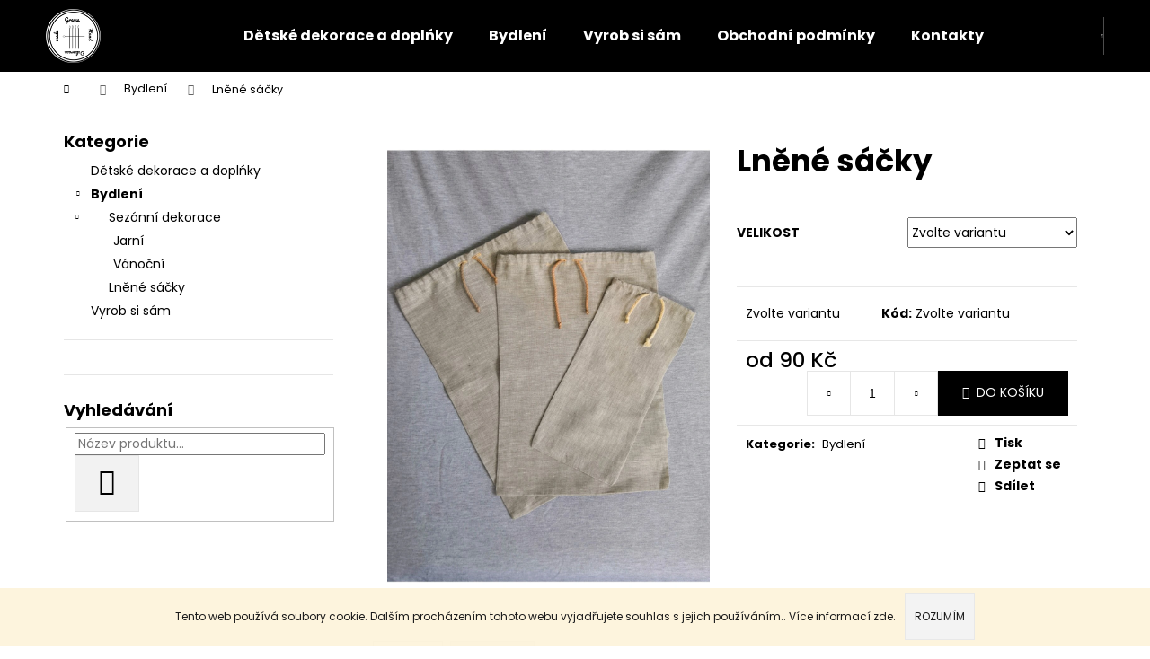

--- FILE ---
content_type: text/html; charset=utf-8
request_url: https://www.dekoracegrema.cz/bydleni/lnene-sacky/
body_size: 23553
content:
<!doctype html><html lang="cs" dir="ltr" class="header-background-dark external-fonts-loaded"><head><meta charset="utf-8" /><meta name="viewport" content="width=device-width,initial-scale=1" /><title>Lněné sáčky - Dekorace Grema</title><link rel="preconnect" href="https://cdn.myshoptet.com" /><link rel="dns-prefetch" href="https://cdn.myshoptet.com" /><link rel="preload" href="https://cdn.myshoptet.com/prj/dist/master/cms/libs/jquery/jquery-1.11.3.min.js" as="script" /><link href="https://cdn.myshoptet.com/prj/dist/master/cms/templates/frontend_templates/shared/css/font-face/poppins.css" rel="stylesheet"><link href="https://cdn.myshoptet.com/prj/dist/master/shop/dist/font-shoptet-12.css.d637f40c301981789c16.css" rel="stylesheet"><script>
dataLayer = [];
dataLayer.push({'shoptet' : {
    "pageId": 674,
    "pageType": "productDetail",
    "currency": "CZK",
    "currencyInfo": {
        "decimalSeparator": ",",
        "exchangeRate": 1,
        "priceDecimalPlaces": 2,
        "symbol": "K\u010d",
        "symbolLeft": 0,
        "thousandSeparator": " "
    },
    "language": "cs",
    "projectId": 326427,
    "product": {
        "id": 56,
        "guid": "378f36c7-ff0a-11e9-ac23-ac1f6b0076ec",
        "hasVariants": true,
        "codes": [
            {
                "code": "56\/S"
            },
            {
                "code": "56\/M"
            },
            {
                "code": "56\/L"
            }
        ],
        "name": "Ln\u011bn\u00e9 s\u00e1\u010dky",
        "appendix": "",
        "weight": 0,
        "manufacturerGuid": "1EF533331C15650EB2F9DA0BA3DED3EE",
        "currentCategory": "Bydlen\u00ed ",
        "currentCategoryGuid": "2a648227-d7b1-11e0-9a5c-feab5ed617ed",
        "defaultCategory": "Bydlen\u00ed ",
        "defaultCategoryGuid": "2a648227-d7b1-11e0-9a5c-feab5ed617ed",
        "currency": "CZK",
        "priceWithVatMin": 90,
        "priceWithVatMax": 170
    },
    "cartInfo": {
        "id": null,
        "freeShipping": false,
        "freeShippingFrom": null,
        "leftToFreeGift": {
            "formattedPrice": "0 K\u010d",
            "priceLeft": 0
        },
        "freeGift": false,
        "leftToFreeShipping": {
            "priceLeft": null,
            "dependOnRegion": null,
            "formattedPrice": null
        },
        "discountCoupon": [],
        "getNoBillingShippingPrice": {
            "withoutVat": 0,
            "vat": 0,
            "withVat": 0
        },
        "cartItems": [],
        "taxMode": "ORDINARY"
    },
    "cart": [],
    "customer": {
        "priceRatio": 1,
        "priceListId": 1,
        "groupId": null,
        "registered": false,
        "mainAccount": false
    }
}});
</script>
<meta property="og:type" content="website"><meta property="og:site_name" content="dekoracegrema.cz"><meta property="og:url" content="https://www.dekoracegrema.cz/bydleni/lnene-sacky/"><meta property="og:title" content="Lněné sáčky - Dekorace Grema"><meta name="author" content="Dekorace Grema"><meta name="web_author" content="Shoptet.cz"><meta name="dcterms.rightsHolder" content="www.dekoracegrema.cz"><meta name="robots" content="index,follow"><meta property="og:image" content="https://cdn.myshoptet.com/usr/www.dekoracegrema.cz/user/shop/big/56_lnene-sacky.jpg?5e456a96"><meta property="og:description" content="lněný sáček, lněné sáčky, sáčky lněné, sáček na pečivo, pečivo sáček, přírodní sáček, trvanlivé pečivo, obal na pečivo, sáček na chleba, sáček na chléb, sáček chleba, sáček chléb, lněný pytlík, lněný pytlík na pečivo, pytlík na pečivo lněný, látkový pytlík, látkové pytlíky"><meta name="description" content="lněný sáček, lněné sáčky, sáčky lněné, sáček na pečivo, pečivo sáček, přírodní sáček, trvanlivé pečivo, obal na pečivo, sáček na chleba, sáček na chléb, sáček chleba, sáček chléb, lněný pytlík, lněný pytlík na pečivo, pytlík na pečivo lněný, látkový pytlík, látkové pytlíky"><meta property="product:price:amount" content="90"><meta property="product:price:currency" content="CZK"><style>:root {--color-primary: #000000;--color-primary-h: 0;--color-primary-s: 0%;--color-primary-l: 0%;--color-primary-hover: #343434;--color-primary-hover-h: 0;--color-primary-hover-s: 0%;--color-primary-hover-l: 20%;--color-secondary: #000000;--color-secondary-h: 0;--color-secondary-s: 0%;--color-secondary-l: 0%;--color-secondary-hover: #343434;--color-secondary-hover-h: 0;--color-secondary-hover-s: 0%;--color-secondary-hover-l: 20%;--color-tertiary: #E2E2E2;--color-tertiary-h: 0;--color-tertiary-s: 0%;--color-tertiary-l: 89%;--color-tertiary-hover: #E2E2E2;--color-tertiary-hover-h: 0;--color-tertiary-hover-s: 0%;--color-tertiary-hover-l: 89%;--color-header-background: #000000;--template-font: "Poppins";--template-headings-font: "Poppins";--header-background-url: none;--cookies-notice-background: #1A1937;--cookies-notice-color: #F8FAFB;--cookies-notice-button-hover: #f5f5f5;--cookies-notice-link-hover: #27263f;--templates-update-management-preview-mode-content: "Náhled aktualizací šablony je aktivní pro váš prohlížeč."}</style>
    
    <link href="https://cdn.myshoptet.com/prj/dist/master/shop/dist/main-12.less.a712b24f4ee06168baf8.css" rel="stylesheet" />
                <link href="https://cdn.myshoptet.com/prj/dist/master/shop/dist/mobile-header-v1-12.less.b339935b08864b3ce9dc.css" rel="stylesheet" />
    
    <script>var shoptet = shoptet || {};</script>
    <script src="https://cdn.myshoptet.com/prj/dist/master/shop/dist/main-3g-header.js.05f199e7fd2450312de2.js"></script>
<!-- User include --><!-- /User include --><link rel="shortcut icon" href="/favicon.ico" type="image/x-icon" /><link rel="canonical" href="https://www.dekoracegrema.cz/bydleni/lnene-sacky/" />    <!-- Global site tag (gtag.js) - Google Analytics -->
    <script async src="https://www.googletagmanager.com/gtag/js?id=G-X91LQHFY7Q"></script>
    <script>
        
        window.dataLayer = window.dataLayer || [];
        function gtag(){dataLayer.push(arguments);}
        

        
        gtag('js', new Date());

        
                gtag('config', 'G-X91LQHFY7Q', {"groups":"GA4","send_page_view":false,"content_group":"productDetail","currency":"CZK","page_language":"cs"});
        
        
        
        
        
        
                    gtag('event', 'page_view', {"send_to":"GA4","page_language":"cs","content_group":"productDetail","currency":"CZK"});
        
                gtag('set', 'currency', 'CZK');

        gtag('event', 'view_item', {
            "send_to": "UA",
            "items": [
                {
                    "id": "56\/S",
                    "name": "Ln\u011bn\u00e9 s\u00e1\u010dky",
                    "category": "Bydlen\u00ed ",
                                        "brand": "Dekorace Grema",
                                                            "variant": "Velikost: S",
                                        "price": 90
                }
            ]
        });
        
        
        
        
        
                    gtag('event', 'view_item', {"send_to":"GA4","page_language":"cs","content_group":"productDetail","value":74.379999999999995,"currency":"CZK","items":[{"item_id":"56\/S","item_name":"Ln\u011bn\u00e9 s\u00e1\u010dky","item_brand":"Dekorace Grema","item_category":"Bydlen\u00ed ","item_variant":"56\/S~Velikost: S","price":74.379999999999995,"quantity":1,"index":0}]});
        
        
        
        
        
        
        
        document.addEventListener('DOMContentLoaded', function() {
            if (typeof shoptet.tracking !== 'undefined') {
                for (var id in shoptet.tracking.bannersList) {
                    gtag('event', 'view_promotion', {
                        "send_to": "UA",
                        "promotions": [
                            {
                                "id": shoptet.tracking.bannersList[id].id,
                                "name": shoptet.tracking.bannersList[id].name,
                                "position": shoptet.tracking.bannersList[id].position
                            }
                        ]
                    });
                }
            }

            shoptet.consent.onAccept(function(agreements) {
                if (agreements.length !== 0) {
                    console.debug('gtag consent accept');
                    var gtagConsentPayload =  {
                        'ad_storage': agreements.includes(shoptet.config.cookiesConsentOptPersonalisation)
                            ? 'granted' : 'denied',
                        'analytics_storage': agreements.includes(shoptet.config.cookiesConsentOptAnalytics)
                            ? 'granted' : 'denied',
                                                                                                'ad_user_data': agreements.includes(shoptet.config.cookiesConsentOptPersonalisation)
                            ? 'granted' : 'denied',
                        'ad_personalization': agreements.includes(shoptet.config.cookiesConsentOptPersonalisation)
                            ? 'granted' : 'denied',
                        };
                    console.debug('update consent data', gtagConsentPayload);
                    gtag('consent', 'update', gtagConsentPayload);
                    dataLayer.push(
                        { 'event': 'update_consent' }
                    );
                }
            });
        });
    </script>
</head><body class="desktop id-674 in-bydleni template-12 type-product type-detail multiple-columns-body columns-3 ums_forms_redesign--off ums_a11y_category_page--on ums_discussion_rating_forms--off ums_flags_display_unification--on ums_a11y_login--on mobile-header-version-1"><noscript>
    <style>
        #header {
            padding-top: 0;
            position: relative !important;
            top: 0;
        }
        .header-navigation {
            position: relative !important;
        }
        .overall-wrapper {
            margin: 0 !important;
        }
        body:not(.ready) {
            visibility: visible !important;
        }
    </style>
    <div class="no-javascript">
        <div class="no-javascript__title">Musíte změnit nastavení vašeho prohlížeče</div>
        <div class="no-javascript__text">Podívejte se na: <a href="https://www.google.com/support/bin/answer.py?answer=23852">Jak povolit JavaScript ve vašem prohlížeči</a>.</div>
        <div class="no-javascript__text">Pokud používáte software na blokování reklam, může být nutné povolit JavaScript z této stránky.</div>
        <div class="no-javascript__text">Děkujeme.</div>
    </div>
</noscript>

        <div id="fb-root"></div>
        <script>
            window.fbAsyncInit = function() {
                FB.init({
//                    appId            : 'your-app-id',
                    autoLogAppEvents : true,
                    xfbml            : true,
                    version          : 'v19.0'
                });
            };
        </script>
        <script async defer crossorigin="anonymous" src="https://connect.facebook.net/cs_CZ/sdk.js"></script>    <div class="cookie-ag-wrap">
        <div class="site-msg cookies" data-testid="cookiePopup" data-nosnippet>
            <form action="">
                Tento web používá soubory cookie. Dalším procházením tohoto webu vyjadřujete souhlas s jejich používáním.. Více informací <a href="http://www.dekoracegrema.cz/podminky-ochrany-osobnich-udaju/" target="\" _blank="">zde</a>.
                <button type="submit" class="btn btn-xs btn-default CookiesOK" data-cookie-notice-ttl="7" data-testid="buttonCookieSubmit">Rozumím</button>
            </form>
        </div>
            </div>
<a href="#content" class="skip-link sr-only">Přejít na obsah</a><div class="overall-wrapper">
    <div class="user-action">
                        <dialog id="login" class="dialog dialog--modal dialog--fullscreen js-dialog--modal" aria-labelledby="loginHeading">
        <div class="dialog__close dialog__close--arrow">
                        <button type="button" class="btn toggle-window-arr" data-dialog-close data-testid="backToShop">Zpět <span>do obchodu</span></button>
            </div>
        <div class="dialog__wrapper">
            <div class="dialog__content dialog__content--form">
                <div class="dialog__header">
                    <h2 id="loginHeading" class="dialog__heading dialog__heading--login">Přihlášení k vašemu účtu</h2>
                </div>
                <div id="customerLogin" class="dialog__body">
                    <form action="/action/Customer/Login/" method="post" id="formLoginIncluded" class="csrf-enabled formLogin" data-testid="formLogin"><input type="hidden" name="referer" value="" /><div class="form-group"><div class="input-wrapper email js-validated-element-wrapper no-label"><input type="email" name="email" class="form-control" autofocus placeholder="E-mailová adresa (např. jan@novak.cz)" data-testid="inputEmail" autocomplete="email" required /></div></div><div class="form-group"><div class="input-wrapper password js-validated-element-wrapper no-label"><input type="password" name="password" class="form-control" placeholder="Heslo" data-testid="inputPassword" autocomplete="current-password" required /><span class="no-display">Nemůžete vyplnit toto pole</span><input type="text" name="surname" value="" class="no-display" /></div></div><div class="form-group"><div class="login-wrapper"><button type="submit" class="btn btn-secondary btn-text btn-login" data-testid="buttonSubmit">Přihlásit se</button><div class="password-helper"><a href="/registrace/" data-testid="signup" rel="nofollow">Nová registrace</a><a href="/klient/zapomenute-heslo/" rel="nofollow">Zapomenuté heslo</a></div></div></div></form>
                </div>
            </div>
        </div>
    </dialog>
            </div>
<header id="header"><div class="container navigation-wrapper"><div class="site-name"><a href="/" data-testid="linkWebsiteLogo"><img src="https://cdn.myshoptet.com/usr/www.dekoracegrema.cz/user/logos/logo_kruhov___o__ez.png" alt="Dekorace Grema" fetchpriority="low" /></a></div><nav id="navigation" aria-label="Hlavní menu" data-collapsible="true"><div class="navigation-in menu"><ul class="menu-level-1" role="menubar" data-testid="headerMenuItems"><li class="menu-item-673" role="none"><a href="/detske-dekorace-a-doplnky/" data-testid="headerMenuItem" role="menuitem" aria-expanded="false"><b>Dětské dekorace a doplńky</b></a></li>
<li class="menu-item-674" role="none"><a href="/bydleni/" class="active" data-testid="headerMenuItem" role="menuitem" aria-expanded="false"><b>Bydlení </b></a></li>
<li class="menu-item-683" role="none"><a href="/vyrob-si-sam/" data-testid="headerMenuItem" role="menuitem" aria-expanded="false"><b>Vyrob si sám </b></a></li>
<li class="menu-item-39" role="none"><a href="/obchodni-podminky/" data-testid="headerMenuItem" role="menuitem" aria-expanded="false"><b>Obchodní podmínky</b></a></li>
<li class="menu-item-29" role="none"><a href="/kontakty/" data-testid="headerMenuItem" role="menuitem" aria-expanded="false"><b>Kontakty</b></a></li>
</ul>
    <ul class="navigationActions" role="menu">
                            <li role="none">
                                    <a href="/login/?backTo=%2Fbydleni%2Flnene-sacky%2F" rel="nofollow" data-testid="signin" role="menuitem"><span>Přihlášení</span></a>
                            </li>
                        </ul>
</div><span class="navigation-close"></span></nav><div class="menu-helper" data-testid="hamburgerMenu"><span>Více</span></div>

    <div class="navigation-buttons">
                <a href="#" class="toggle-window" data-target="search" data-testid="linkSearchIcon"><span class="sr-only">Hledat</span></a>
                    
        <button class="top-nav-button top-nav-button-login" type="button" data-dialog-id="login" aria-haspopup="dialog" aria-controls="login" data-testid="signin">
            <span class="sr-only">Přihlášení</span>
        </button>
                    <a href="/kosik/" class="toggle-window cart-count" data-target="cart" data-testid="headerCart" rel="nofollow" aria-haspopup="dialog" aria-expanded="false" aria-controls="cart-widget"><span class="sr-only">Nákupní košík</span></a>
        <a href="#" class="toggle-window" data-target="navigation" data-testid="hamburgerMenu"><span class="sr-only">Menu</span></a>
    </div>

</div></header><!-- / header -->


<div id="content-wrapper" class="container content-wrapper">
    
                                <div class="breadcrumbs navigation-home-icon-wrapper" itemscope itemtype="https://schema.org/BreadcrumbList">
                                                                            <span id="navigation-first" data-basetitle="Dekorace Grema" itemprop="itemListElement" itemscope itemtype="https://schema.org/ListItem">
                <a href="/" itemprop="item" class="navigation-home-icon"><span class="sr-only" itemprop="name">Domů</span></a>
                <span class="navigation-bullet">/</span>
                <meta itemprop="position" content="1" />
            </span>
                                <span id="navigation-1" itemprop="itemListElement" itemscope itemtype="https://schema.org/ListItem">
                <a href="/bydleni/" itemprop="item" data-testid="breadcrumbsSecondLevel"><span itemprop="name">Bydlení </span></a>
                <span class="navigation-bullet">/</span>
                <meta itemprop="position" content="2" />
            </span>
                                            <span id="navigation-2" itemprop="itemListElement" itemscope itemtype="https://schema.org/ListItem" data-testid="breadcrumbsLastLevel">
                <meta itemprop="item" content="https://www.dekoracegrema.cz/bydleni/lnene-sacky/" />
                <meta itemprop="position" content="3" />
                <span itemprop="name" data-title="Lněné sáčky">Lněné sáčky <span class="appendix"></span></span>
            </span>
            </div>
            
    <div class="content-wrapper-in">
                                                <aside class="sidebar sidebar-left"  data-testid="sidebarMenu">
                                                                                                <div class="sidebar-inner">
                                                                                                        <div class="box box-bg-variant box-categories">    <div class="skip-link__wrapper">
        <span id="categories-start" class="skip-link__target js-skip-link__target sr-only" tabindex="-1">&nbsp;</span>
        <a href="#categories-end" class="skip-link skip-link--start sr-only js-skip-link--start">Přeskočit kategorie</a>
    </div>

<h4>Kategorie</h4>


<div id="categories"><div class="categories cat-01 external" id="cat-673"><div class="topic"><a href="/detske-dekorace-a-doplnky/">Dětské dekorace a doplńky<span class="cat-trigger">&nbsp;</span></a></div></div><div class="categories cat-02 expandable active expanded" id="cat-674"><div class="topic active"><a href="/bydleni/">Bydlení <span class="cat-trigger">&nbsp;</span></a></div>

                    <ul class=" active expanded">
                                        <li class="
                                 expandable                 expanded                ">
                <a href="/sezonni-dekorace/">
                    Sezónní dekorace
                    <span class="cat-trigger">&nbsp;</span>                </a>
                                                            

                    <ul class=" expanded">
                                        <li >
                <a href="/jarni/">
                    Jarní
                                    </a>
                                                                </li>
                                <li >
                <a href="/vanocni-2/">
                    Vánoční
                                    </a>
                                                                </li>
                </ul>
    
                                                </li>
                                <li >
                <a href="/lnene-sacky/">
                    Lněné sáčky
                                    </a>
                                                                </li>
                </ul>
    </div><div class="categories cat-01 external" id="cat-683"><div class="topic"><a href="/vyrob-si-sam/">Vyrob si sám <span class="cat-trigger">&nbsp;</span></a></div></div>        </div>

    <div class="skip-link__wrapper">
        <a href="#categories-start" class="skip-link skip-link--end sr-only js-skip-link--end" tabindex="-1" hidden>Přeskočit kategorie</a>
        <span id="categories-end" class="skip-link__target js-skip-link__target sr-only" tabindex="-1">&nbsp;</span>
    </div>
</div>
                                                                                                            <div class="box box-bg-default box-sm box-poll">        </div>
                                                                                                            <div class="box box-bg-variant box-sm box-search"><div class="search search-widget" data-testid="searchWidget">
    <h4><span>Vyhledávání</span></h4>
            <form class="search-form compact-form" action="/action/ProductSearch/prepareString/" method="post" id="formSearchFormWidget" data-testid="searchFormWidget">
            <fieldset>
                <input type="hidden" name="language" value="cs" />
                                <input type="search" name="string" id="s-word" class="form-control js-search-input"
                    placeholder="Název produktu..."
                    autocomplete="off"
                    data-testid="searchInput"
                />
                                <button type="submit" class="btn btn-default btn-arrow-right" data-testid="searchBtn"><span class="sr-only">Hledat</span></button>
            </fieldset>
        </form>
    </div>
</div>
                                                                                                                                    </div>
                                                            </aside>
                            <main id="content" class="content narrow">
                                                        <script>
            
            var shoptet = shoptet || {};
            shoptet.variantsUnavailable = shoptet.variantsUnavailable || {};
            
            shoptet.variantsUnavailable.availableVariantsResource = ["17-35","17-38","17-41"]
        </script>
                                                                                                
<div class="p-detail" itemscope itemtype="https://schema.org/Product">

    
    <meta itemprop="name" content="Lněné sáčky" />
    <meta itemprop="category" content="Úvodní stránka &gt; Bydlení  &gt; Lněné sáčky" />
    <meta itemprop="url" content="https://www.dekoracegrema.cz/bydleni/lnene-sacky/" />
    <meta itemprop="image" content="https://cdn.myshoptet.com/usr/www.dekoracegrema.cz/user/shop/big/56_lnene-sacky.jpg?5e456a96" />
                <span class="js-hidden" itemprop="manufacturer" itemscope itemtype="https://schema.org/Organization">
            <meta itemprop="name" content="Dekorace Grema" />
        </span>
        <span class="js-hidden" itemprop="brand" itemscope itemtype="https://schema.org/Brand">
            <meta itemprop="name" content="Dekorace Grema" />
        </span>
                                                                                
        <div class="p-detail-inner">

        <div class="p-data-wrapper">
            <div class="p-detail-inner-header">
                                <h1>
                      Lněné sáčky                </h1>
            </div>

            

            <form action="/action/Cart/addCartItem/" method="post" id="product-detail-form" class="pr-action csrf-enabled" data-testid="formProduct">
                <meta itemprop="productID" content="56" /><meta itemprop="identifier" content="378f36c7-ff0a-11e9-ac23-ac1f6b0076ec" /><span itemprop="offers" itemscope itemtype="https://schema.org/Offer"><meta itemprop="sku" content="56/S" /><link itemprop="availability" href="https://schema.org/InStock" /><meta itemprop="url" content="https://www.dekoracegrema.cz/bydleni/lnene-sacky/" /><meta itemprop="price" content="90.00" /><meta itemprop="priceCurrency" content="CZK" /><link itemprop="itemCondition" href="https://schema.org/NewCondition" /></span><span itemprop="offers" itemscope itemtype="https://schema.org/Offer"><meta itemprop="sku" content="56/M" /><link itemprop="availability" href="https://schema.org/InStock" /><meta itemprop="url" content="https://www.dekoracegrema.cz/bydleni/lnene-sacky/" /><meta itemprop="price" content="150.00" /><meta itemprop="priceCurrency" content="CZK" /><link itemprop="itemCondition" href="https://schema.org/NewCondition" /></span><span itemprop="offers" itemscope itemtype="https://schema.org/Offer"><meta itemprop="sku" content="56/L" /><link itemprop="availability" href="https://schema.org/InStock" /><meta itemprop="url" content="https://www.dekoracegrema.cz/bydleni/lnene-sacky/" /><meta itemprop="price" content="170.00" /><meta itemprop="priceCurrency" content="CZK" /><link itemprop="itemCondition" href="https://schema.org/NewCondition" /></span><input type="hidden" name="productId" value="56" /><input type="hidden" name="priceId" value="74" /><input type="hidden" name="language" value="cs" />

                <div class="p-variants-block">
                                    <table class="detail-parameters">
                        <tbody>
                                                                                <script>
    shoptet.variantsSplit = shoptet.variantsSplit || {};
    shoptet.variantsSplit.necessaryVariantData = {"17-35":{"name":"Ln\u011bn\u00e9 s\u00e1\u010dky","isNotSoldOut":true,"zeroPrice":0,"id":74,"code":"56\/S","price":"90 K\u010d","standardPrice":"0 K\u010d","actionPriceActive":0,"priceUnformatted":90,"variantImage":{"detail":"https:\/\/cdn.myshoptet.com\/usr\/www.dekoracegrema.cz\/user\/shop\/detail\/56_lnene-sacky.jpg?5e456a96","detail_small":"https:\/\/cdn.myshoptet.com\/usr\/www.dekoracegrema.cz\/user\/shop\/detail_small\/56_lnene-sacky.jpg?5e456a96","cart":"https:\/\/cdn.myshoptet.com\/usr\/www.dekoracegrema.cz\/user\/shop\/related\/56_lnene-sacky.jpg?5e456a96","big":"https:\/\/cdn.myshoptet.com\/usr\/www.dekoracegrema.cz\/user\/shop\/big\/56_lnene-sacky.jpg?5e456a96"},"freeShipping":0,"freeBilling":0,"decimalCount":0,"availabilityName":"Skladem","availabilityColor":"#009901","minimumAmount":1,"maximumAmount":9999},"17-38":{"name":"Ln\u011bn\u00e9 s\u00e1\u010dky","isNotSoldOut":true,"zeroPrice":0,"id":77,"code":"56\/M","price":"150 K\u010d","standardPrice":"0 K\u010d","actionPriceActive":0,"priceUnformatted":150,"variantImage":{"detail":"https:\/\/cdn.myshoptet.com\/usr\/www.dekoracegrema.cz\/user\/shop\/detail\/56_lnene-sacky.jpg?5e456a96","detail_small":"https:\/\/cdn.myshoptet.com\/usr\/www.dekoracegrema.cz\/user\/shop\/detail_small\/56_lnene-sacky.jpg?5e456a96","cart":"https:\/\/cdn.myshoptet.com\/usr\/www.dekoracegrema.cz\/user\/shop\/related\/56_lnene-sacky.jpg?5e456a96","big":"https:\/\/cdn.myshoptet.com\/usr\/www.dekoracegrema.cz\/user\/shop\/big\/56_lnene-sacky.jpg?5e456a96"},"freeShipping":0,"freeBilling":0,"decimalCount":0,"availabilityName":"Skladem","availabilityColor":"#009901","minimumAmount":1,"maximumAmount":9999},"17-41":{"name":"Ln\u011bn\u00e9 s\u00e1\u010dky","isNotSoldOut":true,"zeroPrice":0,"id":80,"code":"56\/L","price":"170 K\u010d","standardPrice":"0 K\u010d","actionPriceActive":0,"priceUnformatted":170,"variantImage":{"detail":"https:\/\/cdn.myshoptet.com\/usr\/www.dekoracegrema.cz\/user\/shop\/detail\/56_lnene-sacky.jpg?5e456a96","detail_small":"https:\/\/cdn.myshoptet.com\/usr\/www.dekoracegrema.cz\/user\/shop\/detail_small\/56_lnene-sacky.jpg?5e456a96","cart":"https:\/\/cdn.myshoptet.com\/usr\/www.dekoracegrema.cz\/user\/shop\/related\/56_lnene-sacky.jpg?5e456a96","big":"https:\/\/cdn.myshoptet.com\/usr\/www.dekoracegrema.cz\/user\/shop\/big\/56_lnene-sacky.jpg?5e456a96"},"freeShipping":0,"freeBilling":0,"decimalCount":0,"availabilityName":"Skladem","availabilityColor":"#009901","minimumAmount":1,"maximumAmount":9999}};
</script>
                                                            <tr class="variant-list variant-not-chosen-anchor">
                                    <th>
                                            Velikost
                                    </th>
                                    <td>
                                                                                    <select name="parameterValueId[17]" class="hidden-split-parameter parameter-id-17" id="parameter-id-17" data-parameter-id="17" data-parameter-name="Velikost" data-testid="selectVariant_17"><option value="" data-choose="true" data-index="0">Zvolte variantu</option><option value="35" data-index="1">S</option><option value="38" data-index="2">M</option><option value="41" data-index="3">L</option></select>
                                                                            </td>
                                </tr>
                                                        <tr>
                                <td colspan="2">
                                    <div id="jsUnavailableCombinationMessage" class="no-display">
    Zvolená varianta není k dispozici. <a href="#" id="jsSplitVariantsReset">Reset vybraných parametrů</a>.
</div>
                                </td>
                            </tr>
                        
                        
                                                                                                </tbody>
                    </table>
                            </div>



            <div class="p-basic-info-block">
                <div class="block">
                                                            

                                                <span class="parameter-dependent
 no-display 17-35">
                <span class="availability-label" style="color: #009901">
                                            Skladem
                                    </span>
                            </span>
                                            <span class="parameter-dependent
 no-display 17-38">
                <span class="availability-label" style="color: #009901">
                                            Skladem
                                    </span>
                            </span>
                                            <span class="parameter-dependent
 no-display 17-41">
                <span class="availability-label" style="color: #009901">
                                            Skladem
                                    </span>
                            </span>
                <span class="parameter-dependent default-variant">
            <span class="availability-label">
                Zvolte variantu            </span>
        </span>
                                    </div>
                <div class="block">
                                            <span class="p-code">
        <span class="p-code-label">Kód:</span>
                                                        <span class="parameter-dependent
 no-display 17-35">
                    56/S
                </span>
                                    <span class="parameter-dependent
 no-display 17-38">
                    56/M
                </span>
                                    <span class="parameter-dependent
 no-display 17-41">
                    56/L
                </span>
                                <span class="parameter-dependent default-variant">Zvolte variantu</span>
                        </span>
                </div>
                <div class="block">
                                                        </div>
            </div>

                                        
            <div class="p-to-cart-block">
                            <div class="p-final-price-wrapper">
                                                            <strong class="price-final" data-testid="productCardPrice">
                                                            <span class="price-final-holder parameter-dependent
 no-display 17-35">
                        90 Kč
                        

                    </span>
                                                                <span class="price-final-holder parameter-dependent
 no-display 17-38">
                        150 Kč
                        

                    </span>
                                                                <span class="price-final-holder parameter-dependent
 no-display 17-41">
                        170 Kč
                        

                    </span>
                                        <span class="price-final-holder parameter-dependent default-variant">
                        od <span class="nowrap">90 Kč</span>    

            </span>
            </strong>
                                            <span class="price-measure">
                    
                        </span>
                    
                </div>
                            <div class="p-add-to-cart-wrapper">
                                <div class="add-to-cart" data-testid="divAddToCart">
                
<span class="quantity">
    <span
        class="increase-tooltip js-increase-tooltip"
        data-trigger="manual"
        data-container="body"
        data-original-title="Není možné zakoupit více než 9999 ks."
        aria-hidden="true"
        role="tooltip"
        data-testid="tooltip">
    </span>

    <span
        class="decrease-tooltip js-decrease-tooltip"
        data-trigger="manual"
        data-container="body"
        data-original-title="Minimální množství, které lze zakoupit, je 1 ks."
        aria-hidden="true"
        role="tooltip"
        data-testid="tooltip">
    </span>
    <label>
        <input
            type="number"
            name="amount"
            value="1"
            class="amount"
            autocomplete="off"
            data-decimals="0"
                        step="1"
            min="1"
            max="9999"
            aria-label="Množství"
            data-testid="cartAmount"/>
    </label>

    <button
        class="increase"
        type="button"
        aria-label="Zvýšit množství o 1"
        data-testid="increase">
            <span class="increase__sign">&plus;</span>
    </button>

    <button
        class="decrease"
        type="button"
        aria-label="Snížit množství o 1"
        data-testid="decrease">
            <span class="decrease__sign">&minus;</span>
    </button>
</span>
                    
                <button type="submit" class="btn btn-conversion add-to-cart-button" data-testid="buttonAddToCart" aria-label="Do košíku Lněné sáčky">Do košíku</button>
            
            </div>
                            </div>
            </div>


            </form>

            
            

            <div class="p-param-block">
                <div class="detail-parameters-wrapper">
                    <table class="detail-parameters second">
                        <tr>
    <th>
        <span class="row-header-label">
            Kategorie<span class="row-header-label-colon">:</span>
        </span>
    </th>
    <td>
        <a href="/bydleni/">Bydlení </a>    </td>
</tr>
                    </table>
                </div>
                <div class="social-buttons-wrapper">
                    <div class="link-icons" data-testid="productDetailActionIcons">
    <a href="#" class="link-icon print" title="Tisknout produkt"><span>Tisk</span></a>
    <a href="/bydleni/lnene-sacky:dotaz/" class="link-icon chat" title="Mluvit s prodejcem" rel="nofollow"><span>Zeptat se</span></a>
                <a href="#" class="link-icon share js-share-buttons-trigger" title="Sdílet produkt"><span>Sdílet</span></a>
    </div>
                        <div class="social-buttons no-display">
                    <div class="twitter">
                <script>
        window.twttr = (function(d, s, id) {
            var js, fjs = d.getElementsByTagName(s)[0],
                t = window.twttr || {};
            if (d.getElementById(id)) return t;
            js = d.createElement(s);
            js.id = id;
            js.src = "https://platform.twitter.com/widgets.js";
            fjs.parentNode.insertBefore(js, fjs);
            t._e = [];
            t.ready = function(f) {
                t._e.push(f);
            };
            return t;
        }(document, "script", "twitter-wjs"));
        </script>

<a
    href="https://twitter.com/share"
    class="twitter-share-button"
        data-lang="cs"
    data-url="https://www.dekoracegrema.cz/bydleni/lnene-sacky/"
>Tweet</a>

            </div>
                    <div class="facebook">
                <div
            data-layout="button"
        class="fb-share-button"
    >
</div>

            </div>
                                <div class="close-wrapper">
        <a href="#" class="close-after js-share-buttons-trigger" title="Sdílet produkt">Zavřít</a>
    </div>

            </div>
                </div>
            </div>


                                </div>

        <div class="p-image-wrapper">
            
            <div class="p-image" style="" data-testid="mainImage">
                

<a href="https://cdn.myshoptet.com/usr/www.dekoracegrema.cz/user/shop/big/56_lnene-sacky.jpg?5e456a96" class="p-main-image cloud-zoom cbox" data-href="https://cdn.myshoptet.com/usr/www.dekoracegrema.cz/user/shop/orig/56_lnene-sacky.jpg?5e456a96"><img src="https://cdn.myshoptet.com/usr/www.dekoracegrema.cz/user/shop/big/56_lnene-sacky.jpg?5e456a96" alt="Lněné sáčky" width="1024" height="1536"  fetchpriority="high" />
</a>                


                

    

            </div>
            <div class="row">
                            </div>

        </div>
    </div>

    <div class="container container--bannersBenefit">
            </div>

        



        
    <div class="shp-tabs-wrapper p-detail-tabs-wrapper">
        <div class="row">
            <div class="col-sm-12 shp-tabs-row responsive-nav">
                <div class="shp-tabs-holder">
    <ul id="p-detail-tabs" class="shp-tabs p-detail-tabs visible-links" role="tablist">
                            <li class="shp-tab active" data-testid="tabDescription">
                <a href="#description" class="shp-tab-link" role="tab" data-toggle="tab">Popis</a>
            </li>
                                                                                                                         <li class="shp-tab" data-testid="tabDiscussion">
                                <a href="#productDiscussion" class="shp-tab-link" role="tab" data-toggle="tab">Diskuze</a>
            </li>
                                        </ul>
</div>
            </div>
            <div class="col-sm-12 ">
                <div id="tab-content" class="tab-content">
                                                                                                            <div id="description" class="tab-pane fade in active" role="tabpanel">
        <div class="description-inner">
            <div class="basic-description">
                
                                    <p><span style="display: inline !important; float: none; background-color: transparent; color: #1c1e21; font-family: Helvetica,Arial,sans-serif; font-size: 14px; font-style: normal; font-variant: normal; font-weight: 400; letter-spacing: normal; orphans: 2; text-align: left; text-decoration: none; text-indent: 0px; text-transform: none; -webkit-text-stroke-width: 0px; white-space: normal; word-spacing: 0px;">Lněné plátno je ideální přírodní cestou k udržení čerstvosti pečiva.</span><br style="background-color: transparent; color: #1c1e21; display: inline; font-family: Helvetica,Arial,sans-serif; font-size: 14px; font-style: normal; font-variant: normal; font-weight: 400; letter-spacing: normal; orphans: 2; text-align: left; text-decoration: none; text-indent: 0px; text-transform: none; -webkit-text-stroke-width: 0px; white-space: normal; word-spacing: 0px; margin: 0px;" /><span style="display: inline !important; float: none; background-color: transparent; color: #1c1e21; font-family: Helvetica,Arial,sans-serif; font-size: 14px; font-style: normal; font-variant: normal; font-weight: 400; letter-spacing: normal; orphans: 2; text-align: left; text-decoration: none; text-indent: 0px; text-transform: none; -webkit-text-stroke-width: 0px; white-space: normal; word-spacing: 0px;"> V plátěných vacích může pečivo dýchat, neváže vlhkost a odolává plísním. Zároveň je chráněno před rychlým okoráním. Plátěný obal samozřejmě zcela nezabrání postupnému tvrdnutí pečiva, přístup vzduchu je ovšem důležitý, aby nedocházelo k plesnivění. Len je pro uchování suchých potravin ideálním materiálem, je velice pevný a odolný, nepouští vlákno a nevypírá se</span><span class="text_exposed_show" style="background-color: transparent; color: #1c1e21; display: inline; font-family: Helvetica,Arial,sans-serif; font-size: 14px; font-style: normal; font-variant: normal; font-weight: 400; letter-spacing: normal; orphans: 2; text-align: left; text-decoration: none; text-indent: 0px; text-transform: none; -webkit-text-stroke-width: 0px; white-space: normal; word-spacing: 0px;">.<br style="display: inline; font-family: Helvetica,Arial,sans-serif;" /> Praním a užíváním se tedy příliš neopotřebí a velmi dobře se pere - vlákno snadno pouští nečistoty i při nízkých teplotách.<br style="display: inline; font-family: Helvetica,Arial,sans-serif;" /> Velmi vhodné pro uchování kváskového chleba, české buchty, bábovku, vánočku apod.</span></p>
<ul>
<li><span class="text_exposed_show" style="background-color: transparent; color: #1c1e21; display: inline; font-family: Helvetica,Arial,sans-serif; font-size: 14px; font-style: normal; font-variant: normal; font-weight: 400; letter-spacing: normal; orphans: 2; text-align: left; text-decoration: none; text-indent: 0px; text-transform: none; -webkit-text-stroke-width: 0px; white-space: normal; word-spacing: 0px;">100% len bez příměsí</span></li>
<li><span class="text_exposed_show" style="background-color: transparent; color: #1c1e21; display: inline; font-family: Helvetica,Arial,sans-serif; font-size: 14px; font-style: normal; font-variant: normal; font-weight: 400; letter-spacing: normal; orphans: 2; text-align: left; text-decoration: none; text-indent: 0px; text-transform: none; -webkit-text-stroke-width: 0px; white-space: normal; word-spacing: 0px;">materiál 220g/m<sup>2</sup></span></li>
<li><span class="text_exposed_show" style="background-color: transparent; color: #1c1e21; display: inline; font-family: Helvetica,Arial,sans-serif; font-size: 14px; font-style: normal; font-variant: normal; font-weight: 400; letter-spacing: normal; orphans: 2; text-align: left; text-decoration: none; text-indent: 0px; text-transform: none; -webkit-text-stroke-width: 0px; white-space: normal; word-spacing: 0px;">prát nejlépe samostatně (len má tendenci chytat vlákna jiných tkanin) na 40°C-60°C. Doporučujeme používat šetrné prací prostředky (ekologické na bázi mýdla).</span><span class="text_exposed_show" style="background-color: transparent; color: #1c1e21; display: inline; font-family: Helvetica,Arial,sans-serif; font-size: 14px; font-style: normal; font-variant: normal; font-weight: 400; letter-spacing: normal; orphans: 2; text-align: left; text-decoration: none; text-indent: 0px; text-transform: none; -webkit-text-stroke-width: 0px; white-space: normal; word-spacing: 0px;"></span><span class="text_exposed_show" style="background-color: transparent; color: #1c1e21; display: inline; font-family: Helvetica,Arial,sans-serif; font-size: 14px; font-style: normal; font-variant: normal; font-weight: 400; letter-spacing: normal; orphans: 2; text-align: left; text-decoration: none; text-indent: 0px; text-transform: none; -webkit-text-stroke-width: 0px; white-space: normal; word-spacing: 0px;"></span></li>
</ul>
<p><span class="text_exposed_show" style="background-color: transparent; color: #1c1e21; display: inline; font-family: Helvetica,Arial,sans-serif; font-size: 14px; font-style: normal; font-variant: normal; font-weight: 400; letter-spacing: normal; orphans: 2; text-align: left; text-decoration: none; text-indent: 0px; text-transform: none; -webkit-text-stroke-width: 0px; white-space: normal; word-spacing: 0px;">Velikosti:</span></p>
<p><span class="text_exposed_show" style="background-color: transparent; color: #1c1e21; display: inline; font-family: Helvetica,Arial,sans-serif; font-size: 14px; font-style: normal; font-variant: normal; font-weight: 400; letter-spacing: normal; orphans: 2; text-align: left; text-decoration: none; text-indent: 0px; text-transform: none; -webkit-text-stroke-width: 0px; white-space: normal; word-spacing: 0px;">S - 16cm x 34 cm</span></p>
<p><span class="text_exposed_show" style="background-color: transparent; color: #1c1e21; display: inline; font-family: Helvetica,Arial,sans-serif; font-size: 14px; font-style: normal; font-variant: normal; font-weight: 400; letter-spacing: normal; orphans: 2; text-align: left; text-decoration: none; text-indent: 0px; text-transform: none; -webkit-text-stroke-width: 0px; white-space: normal; word-spacing: 0px;">M - 31cm x 43 cm</span></p>
<p><span class="text_exposed_show" style="background-color: transparent; color: #1c1e21; display: inline; font-family: Helvetica,Arial,sans-serif; font-size: 14px; font-style: normal; font-variant: normal; font-weight: 400; letter-spacing: normal; orphans: 2; text-align: left; text-decoration: none; text-indent: 0px; text-transform: none; -webkit-text-stroke-width: 0px; white-space: normal; word-spacing: 0px;">L - 31cm x 46cm</span></p>
<p>&nbsp;</p>
                            </div>
            
        </div>
    </div>
                                                                                                                                                    <div id="productDiscussion" class="tab-pane fade" role="tabpanel" data-testid="areaDiscussion">
        <div id="discussionWrapper" class="discussion-wrapper unveil-wrapper" data-parent-tab="productDiscussion" data-testid="wrapperDiscussion">
                                    
    <div class="discussionContainer js-discussion-container" data-editorid="discussion">
                    <p data-testid="textCommentNotice">Buďte první, kdo napíše příspěvek k této položce. </p>
                            <p class="helpNote" data-testid="textCommentNotice">Pouze registrovaní uživatelé mohou vkládat příspěvky. Prosím <a href="/login/?backTo=%2Fbydleni%2Flnene-sacky%2F" title="Přihlášení" rel="nofollow">přihlaste se</a> nebo se <a href="/registrace/" title="Registrace" rel="nofollow">registrujte</a>.</p>
                                        <div id="discussion-form" class="discussion-form vote-form js-hidden">
                            <form action="/action/ProductDiscussion/addPost/" method="post" id="formDiscussion" data-testid="formDiscussion">
    <input type="hidden" name="formId" value="9" />
    <input type="hidden" name="discussionEntityId" value="56" />
            <div class="row">
        <div class="form-group col-xs-12 col-sm-6">
            <input type="text" name="fullName" value="" id="fullName" class="form-control" placeholder="Jméno" data-testid="inputUserName"/>
                        <span class="no-display">Nevyplňujte toto pole:</span>
            <input type="text" name="surname" value="" class="no-display" />
        </div>
        <div class="form-group js-validated-element-wrapper no-label col-xs-12 col-sm-6">
            <input type="email" name="email" value="" id="email" class="form-control js-validate-required" placeholder="E-mail" data-testid="inputEmail"/>
        </div>
        <div class="col-xs-12">
            <div class="form-group">
                <input type="text" name="title" id="title" class="form-control" placeholder="Název" data-testid="inputTitle" />
            </div>
            <div class="form-group no-label js-validated-element-wrapper">
                <textarea name="message" id="message" class="form-control js-validate-required" rows="7" placeholder="Komentář" data-testid="inputMessage"></textarea>
            </div>
                                <div class="form-group js-validated-element-wrapper consents consents-first">
            <input
                type="hidden"
                name="consents[]"
                id="discussionConsents37"
                value="37"
                                                        data-special-message="validatorConsent"
                            />
                                        <label for="discussionConsents37" class="whole-width">
                                        Vložením komentáře souhlasíte s <a href="/podminky-ochrany-osobnich-udaju/" target="_blank" rel="noopener noreferrer">podmínkami ochrany osobních údajů</a>
                </label>
                    </div>
                            <fieldset class="box box-sm box-bg-default">
    <h4>Bezpečnostní kontrola</h4>
    <div class="form-group captcha-image">
        <img src="[data-uri]" alt="" data-testid="imageCaptcha" width="150" height="40"  fetchpriority="low" />
    </div>
    <div class="form-group js-validated-element-wrapper smart-label-wrapper">
        <label for="captcha"><span class="required-asterisk">Opište text z obrázku</span></label>
        <input type="text" id="captcha" name="captcha" class="form-control js-validate js-validate-required">
    </div>
</fieldset>
            <div class="form-group">
                <input type="submit" value="Odeslat komentář" class="btn btn-sm btn-primary" data-testid="buttonSendComment" />
            </div>
        </div>
    </div>
</form>

                    </div>
                    </div>

        </div>
    </div>
                                                        </div>
            </div>
        </div>
    </div>
</div>
                    </main>
    </div>
    
            
    
                    <div id="cart-widget" class="content-window cart-window" role="dialog" aria-hidden="true">
                <div class="content-window-in cart-window-in">
                                <button type="button" class="btn toggle-window-arr toggle-window" data-target="cart" data-testid="backToShop" aria-controls="cart-widget">Zpět <span>do obchodu</span></button>
                        <div class="container place-cart-here">
                        <div class="loader-overlay">
                            <div class="loader"></div>
                        </div>
                    </div>
                </div>
            </div>
            <div class="content-window search-window" itemscope itemtype="https://schema.org/WebSite">
                <meta itemprop="headline" content="Bydlení "/><meta itemprop="url" content="https://www.dekoracegrema.cz"/><meta itemprop="text" content="lněný sáček, lněné sáčky, sáčky lněné, sáček na pečivo, pečivo sáček, přírodní sáček, trvanlivé pečivo, obal na pečivo, sáček na chleba, sáček na chléb, sáček chleba, sáček chléb, lněný pytlík, lněný pytlík na pečivo, pytlík na pečivo lněný, látkový pytlík, látkové pytlíky"/>                <div class="content-window-in search-window-in">
                                <button type="button" class="btn toggle-window-arr toggle-window" data-target="search" data-testid="backToShop" aria-controls="cart-widget">Zpět <span>do obchodu</span></button>
                        <div class="container">
                        <div class="search"><h2>Co potřebujete najít?</h2><form action="/action/ProductSearch/prepareString/" method="post"
    id="formSearchForm" class="search-form compact-form js-search-main"
    itemprop="potentialAction" itemscope itemtype="https://schema.org/SearchAction" data-testid="searchForm">
    <fieldset>
        <meta itemprop="target"
            content="https://www.dekoracegrema.cz/vyhledavani/?string={string}"/>
        <input type="hidden" name="language" value="cs"/>
        
            
<input
    type="search"
    name="string"
        class="query-input form-control search-input js-search-input lg"
    placeholder="Napište, co hledáte"
    autocomplete="off"
    required
    itemprop="query-input"
    aria-label="Vyhledávání"
    data-testid="searchInput"
>
            <button type="submit" class="btn btn-default btn-arrow-right btn-lg" data-testid="searchBtn"><span class="sr-only">Hledat</span></button>
        
    </fieldset>
</form>
<h3>Doporučujeme</h3><div class="recommended-products"><a href="#" class="browse next"><span class="sr-only">Následující</span></a><a href="#" class="browse prev inactive"><span class="sr-only">Předchozí</span></a><div class="indicator"><div></div></div><div class="row active"><div class="col-sm-4"><a href="/detske-dekorace-a-doplnky/turban-pro-nejmensi/" class="recommended-product"><img src="data:image/svg+xml,%3Csvg%20width%3D%22100%22%20height%3D%22100%22%20xmlns%3D%22http%3A%2F%2Fwww.w3.org%2F2000%2Fsvg%22%3E%3C%2Fsvg%3E" alt="Turban pro miminka" width="100" height="100"  data-src="https://cdn.myshoptet.com/usr/www.dekoracegrema.cz/user/shop/related/50-18_turban-pro-miminka.jpg?5ef3009a" fetchpriority="low" />                        <span class="p-bottom">
                            <strong class="name" data-testid="productCardName">  Turban pro miminka</strong>

                                                            <strong class="price price-final" data-testid="productCardPrice">150 Kč</strong>
                            
                                                    </span>
</a></div><div class="col-sm-4"><a href="/detske-dekorace-a-doplnky/omalovankovy-polstarek/" class="recommended-product"><img src="data:image/svg+xml,%3Csvg%20width%3D%22100%22%20height%3D%22100%22%20xmlns%3D%22http%3A%2F%2Fwww.w3.org%2F2000%2Fsvg%22%3E%3C%2Fsvg%3E" alt="Omalovánkový polštářek" width="100" height="100"  data-src="https://cdn.myshoptet.com/usr/www.dekoracegrema.cz/user/shop/related/272-1_omalovankovy-polstarek.jpg?5e9c29d5" fetchpriority="low" />                        <span class="p-bottom">
                            <strong class="name" data-testid="productCardName">  Omalovánkový polštářek</strong>

                                                            <strong class="price price-final" data-testid="productCardPrice">100 Kč</strong>
                            
                                                    </span>
</a></div><div class="col-sm-4"><a href="/detske-dekorace-a-doplnky/podhlavnik/" class="recommended-product"><img src="data:image/svg+xml,%3Csvg%20width%3D%22100%22%20height%3D%22100%22%20xmlns%3D%22http%3A%2F%2Fwww.w3.org%2F2000%2Fsvg%22%3E%3C%2Fsvg%3E" alt="Podhlavník" width="100" height="100"  data-src="https://cdn.myshoptet.com/usr/www.dekoracegrema.cz/user/shop/related/143-7_podhlavnik.jpg?5e456a96" fetchpriority="low" />                        <span class="p-bottom">
                            <strong class="name" data-testid="productCardName">  Podhlavník</strong>

                                                            <strong class="price price-final" data-testid="productCardPrice">299 Kč</strong>
                            
                                                    </span>
</a></div></div><div class="row"><div class="col-sm-4"><a href="/vyrob-si-sam/zajicek-2/" class="recommended-product"><img src="data:image/svg+xml,%3Csvg%20width%3D%22100%22%20height%3D%22100%22%20xmlns%3D%22http%3A%2F%2Fwww.w3.org%2F2000%2Fsvg%22%3E%3C%2Fsvg%3E" alt="Zajíček - set" width="100" height="100"  data-src="https://cdn.myshoptet.com/usr/www.dekoracegrema.cz/user/shop/related/224-23_zajicek-set.jpg?5e60b290" fetchpriority="low" />                        <span class="p-bottom">
                            <strong class="name" data-testid="productCardName">  Zajíček - set</strong>

                                                            <strong class="price price-final" data-testid="productCardPrice">80 Kč</strong>
                            
                                                    </span>
</a></div><div class="col-sm-4"><a href="/detske-dekorace-a-doplnky/polstarek-mracek/" class="recommended-product"><img src="data:image/svg+xml,%3Csvg%20width%3D%22100%22%20height%3D%22100%22%20xmlns%3D%22http%3A%2F%2Fwww.w3.org%2F2000%2Fsvg%22%3E%3C%2Fsvg%3E" alt="Polštářek mráček" width="100" height="100"  data-src="https://cdn.myshoptet.com/usr/www.dekoracegrema.cz/user/shop/related/221_polstarek-mracek.jpg?5e4a3514" fetchpriority="low" />                        <span class="p-bottom">
                            <strong class="name" data-testid="productCardName">  Polštářek mráček</strong>

                                                            <strong class="price price-final" data-testid="productCardPrice">339 Kč</strong>
                            
                                                    </span>
</a></div><div class="col-sm-4"><a href="/jarni/latkovy-venec/" class="recommended-product"><img src="data:image/svg+xml,%3Csvg%20width%3D%22100%22%20height%3D%22100%22%20xmlns%3D%22http%3A%2F%2Fwww.w3.org%2F2000%2Fsvg%22%3E%3C%2Fsvg%3E" alt="Látkový věnec" width="100" height="100"  data-src="https://cdn.myshoptet.com/usr/www.dekoracegrema.cz/user/shop/related/218_latkovy-venec.jpg?5e467ee7" fetchpriority="low" />                        <span class="p-bottom">
                            <strong class="name" data-testid="productCardName">  Látkový věnec</strong>

                                                            <strong class="price price-final" data-testid="productCardPrice">309 Kč</strong>
                            
                                                    </span>
</a></div></div><div class="row"><div class="col-sm-4"><a href="/detske-dekorace-a-doplnky/polstarek-hvezdicka/" class="recommended-product"><img src="data:image/svg+xml,%3Csvg%20width%3D%22100%22%20height%3D%22100%22%20xmlns%3D%22http%3A%2F%2Fwww.w3.org%2F2000%2Fsvg%22%3E%3C%2Fsvg%3E" alt="Polštářek hvězdička" width="100" height="100"  data-src="https://cdn.myshoptet.com/usr/www.dekoracegrema.cz/user/shop/related/212_polstarek-hvezdicka.jpg?5e456a96" fetchpriority="low" />                        <span class="p-bottom">
                            <strong class="name" data-testid="productCardName">  Polštářek hvězdička</strong>

                                                            <strong class="price price-final" data-testid="productCardPrice">319 Kč</strong>
                            
                                                    </span>
</a></div><div class="col-sm-4"><a href="/bydleni/zaves-ptacci/" class="recommended-product"><img src="data:image/svg+xml,%3Csvg%20width%3D%22100%22%20height%3D%22100%22%20xmlns%3D%22http%3A%2F%2Fwww.w3.org%2F2000%2Fsvg%22%3E%3C%2Fsvg%3E" alt="Závěs ptáčci" width="100" height="100"  data-src="https://cdn.myshoptet.com/usr/www.dekoracegrema.cz/user/shop/related/206_zaves-ptacci.jpg?5e456a96" fetchpriority="low" />                        <span class="p-bottom">
                            <strong class="name" data-testid="productCardName">  Závěs ptáčci</strong>

                                                            <strong class="price price-final" data-testid="productCardPrice">259 Kč</strong>
                            
                                                    </span>
</a></div><div class="col-sm-4 active"><a href="/bydleni/zajicek-latkovy/" class="recommended-product"><img src="data:image/svg+xml,%3Csvg%20width%3D%22100%22%20height%3D%22100%22%20xmlns%3D%22http%3A%2F%2Fwww.w3.org%2F2000%2Fsvg%22%3E%3C%2Fsvg%3E" alt="Zajíček látkový" width="100" height="100"  data-src="https://cdn.myshoptet.com/usr/www.dekoracegrema.cz/user/shop/related/194_zajicek-latkovy.jpg?5e456a96" fetchpriority="low" />                        <span class="p-bottom">
                            <strong class="name" data-testid="productCardName">  Zajíček látkový</strong>

                                                            <strong class="price price-final" data-testid="productCardPrice">119 Kč</strong>
                            
                                                    </span>
</a></div></div></div></div>
                    </div>
                </div>
            </div>
            
</div>
        
        
                            <footer id="footer">
                    <h2 class="sr-only">Zápatí</h2>
                    
    
                                                                <div class="container footer-rows">
                            
                


<div class="row custom-footer elements-4">
                    
        <div class="custom-footer__contact col-sm-6 col-lg-3">
                                                                                                            <h4><span>Kontakt</span></h4>


    <div class="contact-box no-image" data-testid="contactbox">
                            <strong data-testid="contactboxName">Renata Matějková</strong>
        
        <ul>
                            <li>
                    <span class="mail" data-testid="contactboxEmail">
                                                    <a href="mailto:Dekoracegrema&#64;gmail.com">Dekoracegrema<!---->&#64;<!---->gmail.com</a>
                                            </span>
                </li>
            
                            <li>
                    <span class="tel">
                                                                                <a href="tel:+420775533232" aria-label="Zavolat na +420775533232" data-testid="contactboxPhone">
                                +420 775 533 232
                            </a>
                                            </span>
                </li>
            
            
            

                                    <li>
                        <span class="facebook">
                            <a href="https://www.facebook.com/DekoraceGrema/" title="Facebook" target="_blank" data-testid="contactboxFacebook">
                                                                https://www.facebook.com/DekoraceGrema/
                                                            </a>
                        </span>
                    </li>
                
                
                                    <li>
                        <span class="instagram">
                            <a href="https://www.instagram.com/https://www.instagram.com/dekoracegrema/?utm_source=ig_profile_share&amp;igshid=wzbd6ef04xi5/" title="Instagram" target="_blank" data-testid="contactboxInstagram">https://www.instagram.com/dekoracegrema/?utm_source=ig_profile_share&amp;igshid=wzbd6ef04xi5</a>
                        </span>
                    </li>
                
                
                
                
                
            

        </ul>

    </div>


<script type="application/ld+json">
    {
        "@context" : "https://schema.org",
        "@type" : "Organization",
        "name" : "Dekorace Grema",
        "url" : "https://www.dekoracegrema.cz",
                "employee" : "Renata Matějková",
                    "email" : "Dekoracegrema@gmail.com",
                            "telephone" : "+420 775 533 232",
                                
                                                                                            "sameAs" : ["https://www.facebook.com/DekoraceGrema/\", \"\", \"https://www.instagram.com/https://www.instagram.com/dekoracegrema/?utm_source=ig_profile_share&igshid=wzbd6ef04xi5/"]
            }
</script>

                                                        </div>
                    
        <div class="custom-footer__instagram col-sm-6 col-lg-3">
                                                                                                                
                                                        </div>
                    
        <div class="custom-footer__facebook col-sm-6 col-lg-3">
                                                                                                                
                                                        </div>
                    
        <div class="custom-footer__toplist col-sm-6 col-lg-3">
                                                                                                                <div id="toplist">
        <h4><span>Toplist</span></h4>
        <div class="text-center">
            
<script><!--
document.write ('<img src="https://toplist.cz/dot.asp?id=1795550&amp;http='+escape(document.referrer)+'&amp;wi='+escape(window.screen.width)+'&amp;he='+escape(window.screen.height)+'&amp;cd='+escape(window.screen.colorDepth)+'&amp;t='+escape(document.title)+'" width="1" height="1" alt="TOPlist" />');
//--></script>
<noscript><div class="no-css"><img src="https://toplist.cz/dot.asp?id=1795550" style="border:0" alt="TOPlist" width="1" height="1" /></div></noscript>

        </div>
    </div>

                                                        </div>
    </div>
                        </div>
                                        
                    <div class="container footer-links-icons">
                            <ul class="footer-links" data-editorid="footerLinks">
            <li class="footer-link">
            <a href="https://facebook.com/DekoraceGrema/" target="blank">
Odkaz Facebook 
</a>
        </li>
    </ul>
                                </div>
    
                    
                        <div class="container footer-bottom">
                            <span id="signature" style="display: inline-block !important; visibility: visible !important;"><a href="https://www.shoptet.cz/?utm_source=footer&utm_medium=link&utm_campaign=create_by_shoptet" class="image" target="_blank"><img src="data:image/svg+xml,%3Csvg%20width%3D%2217%22%20height%3D%2217%22%20xmlns%3D%22http%3A%2F%2Fwww.w3.org%2F2000%2Fsvg%22%3E%3C%2Fsvg%3E" data-src="https://cdn.myshoptet.com/prj/dist/master/cms/img/common/logo/shoptetLogo.svg" width="17" height="17" alt="Shoptet" class="vam" fetchpriority="low" /></a><a href="https://www.shoptet.cz/?utm_source=footer&utm_medium=link&utm_campaign=create_by_shoptet" class="title" target="_blank">Vytvořil Shoptet</a></span>
                            <span class="copyright" data-testid="textCopyright">
                                Copyright 2026 <strong>Dekorace Grema</strong>. Všechna práva vyhrazena.                                                            </span>
                        </div>
                    
                    
                                            
                </footer>
                <!-- / footer -->
                    
        </div>
        <!-- / overall-wrapper -->

                    <script src="https://cdn.myshoptet.com/prj/dist/master/cms/libs/jquery/jquery-1.11.3.min.js"></script>
                <script>var shoptet = shoptet || {};shoptet.abilities = {"about":{"generation":3,"id":"12"},"config":{"category":{"product":{"image_size":"detail"}},"navigation_breakpoint":991,"number_of_active_related_products":4,"product_slider":{"autoplay":false,"autoplay_speed":3000,"loop":true,"navigation":true,"pagination":true,"shadow_size":0}},"elements":{"recapitulation_in_checkout":true},"feature":{"directional_thumbnails":false,"extended_ajax_cart":true,"extended_search_whisperer":false,"fixed_header":false,"images_in_menu":false,"product_slider":false,"simple_ajax_cart":false,"smart_labels":false,"tabs_accordion":false,"tabs_responsive":true,"top_navigation_menu":false,"user_action_fullscreen":true}};shoptet.design = {"template":{"name":"Step","colorVariant":"12-one"},"layout":{"homepage":"catalog3","subPage":"listImage","productDetail":"catalog3"},"colorScheme":{"conversionColor":"#000000","conversionColorHover":"#343434","color1":"#000000","color2":"#343434","color3":"#E2E2E2","color4":"#E2E2E2"},"fonts":{"heading":"Poppins","text":"Poppins"},"header":{"backgroundImage":null,"image":null,"logo":"https:\/\/www.dekoracegrema.czuser\/logos\/logo_kruhov___o__ez.png","color":"#000000"},"background":{"enabled":false,"color":null,"image":null}};shoptet.config = {};shoptet.events = {};shoptet.runtime = {};shoptet.content = shoptet.content || {};shoptet.updates = {};shoptet.messages = [];shoptet.messages['lightboxImg'] = "Obrázek";shoptet.messages['lightboxOf'] = "z";shoptet.messages['more'] = "Více";shoptet.messages['cancel'] = "Zrušit";shoptet.messages['removedItem'] = "Položka byla odstraněna z košíku.";shoptet.messages['discountCouponWarning'] = "Zapomněli jste uplatnit slevový kupón. Pro pokračování jej uplatněte pomocí tlačítka vedle vstupního pole, nebo jej smažte.";shoptet.messages['charsNeeded'] = "Prosím, použijte minimálně 3 znaky!";shoptet.messages['invalidCompanyId'] = "Neplané IČ, povoleny jsou pouze číslice";shoptet.messages['needHelp'] = "Potřebujete pomoc?";shoptet.messages['showContacts'] = "Zobrazit kontakty";shoptet.messages['hideContacts'] = "Skrýt kontakty";shoptet.messages['ajaxError'] = "Došlo k chybě; obnovte prosím stránku a zkuste to znovu.";shoptet.messages['variantWarning'] = "Zvolte prosím variantu produktu.";shoptet.messages['chooseVariant'] = "Zvolte variantu";shoptet.messages['unavailableVariant'] = "Tato varianta není dostupná a není možné ji objednat.";shoptet.messages['withVat'] = "včetně DPH";shoptet.messages['withoutVat'] = "bez DPH";shoptet.messages['toCart'] = "Do košíku";shoptet.messages['emptyCart'] = "Prázdný košík";shoptet.messages['change'] = "Změnit";shoptet.messages['chosenBranch'] = "Zvolená pobočka";shoptet.messages['validatorRequired'] = "Povinné pole";shoptet.messages['validatorEmail'] = "Prosím vložte platnou e-mailovou adresu";shoptet.messages['validatorUrl'] = "Prosím vložte platnou URL adresu";shoptet.messages['validatorDate'] = "Prosím vložte platné datum";shoptet.messages['validatorNumber'] = "Vložte číslo";shoptet.messages['validatorDigits'] = "Prosím vložte pouze číslice";shoptet.messages['validatorCheckbox'] = "Zadejte prosím všechna povinná pole";shoptet.messages['validatorConsent'] = "Bez souhlasu nelze odeslat.";shoptet.messages['validatorPassword'] = "Hesla se neshodují";shoptet.messages['validatorInvalidPhoneNumber'] = "Vyplňte prosím platné telefonní číslo bez předvolby.";shoptet.messages['validatorInvalidPhoneNumberSuggestedRegion'] = "Neplatné číslo — navržený region: %1";shoptet.messages['validatorInvalidCompanyId'] = "Neplatné IČ, musí být ve tvaru jako %1";shoptet.messages['validatorFullName'] = "Nezapomněli jste příjmení?";shoptet.messages['validatorHouseNumber'] = "Prosím zadejte správné číslo domu";shoptet.messages['validatorZipCode'] = "Zadané PSČ neodpovídá zvolené zemi";shoptet.messages['validatorShortPhoneNumber'] = "Telefonní číslo musí mít min. 8 znaků";shoptet.messages['choose-personal-collection'] = "Prosím vyberte místo doručení u osobního odběru, není zvoleno.";shoptet.messages['choose-external-shipping'] = "Upřesněte prosím vybraný způsob dopravy";shoptet.messages['choose-ceska-posta'] = "Pobočka České Pošty není určena, zvolte prosím některou";shoptet.messages['choose-hupostPostaPont'] = "Pobočka Maďarské pošty není vybrána, zvolte prosím nějakou";shoptet.messages['choose-postSk'] = "Pobočka Slovenské pošty není zvolena, vyberte prosím některou";shoptet.messages['choose-ulozenka'] = "Pobočka Uloženky nebyla zvolena, prosím vyberte některou";shoptet.messages['choose-zasilkovna'] = "Pobočka Zásilkovny nebyla zvolena, prosím vyberte některou";shoptet.messages['choose-ppl-cz'] = "Pobočka PPL ParcelShop nebyla vybrána, vyberte prosím jednu";shoptet.messages['choose-glsCz'] = "Pobočka GLS ParcelShop nebyla zvolena, prosím vyberte některou";shoptet.messages['choose-dpd-cz'] = "Ani jedna z poboček služby DPD Parcel Shop nebyla zvolená, prosím vyberte si jednu z možností.";shoptet.messages['watchdogType'] = "Je zapotřebí vybrat jednu z možností u sledování produktu.";shoptet.messages['watchdog-consent-required'] = "Musíte zaškrtnout všechny povinné souhlasy";shoptet.messages['watchdogEmailEmpty'] = "Prosím vyplňte e-mail";shoptet.messages['privacyPolicy'] = 'Musíte souhlasit s ochranou osobních údajů';shoptet.messages['amountChanged'] = '(množství bylo změněno)';shoptet.messages['unavailableCombination'] = 'Není k dispozici v této kombinaci';shoptet.messages['specifyShippingMethod'] = 'Upřesněte dopravu';shoptet.messages['PIScountryOptionMoreBanks'] = 'Možnost platby z %1 bank';shoptet.messages['PIScountryOptionOneBank'] = 'Možnost platby z 1 banky';shoptet.messages['PIScurrencyInfoCZK'] = 'V měně CZK lze zaplatit pouze prostřednictvím českých bank.';shoptet.messages['PIScurrencyInfoHUF'] = 'V měně HUF lze zaplatit pouze prostřednictvím maďarských bank.';shoptet.messages['validatorVatIdWaiting'] = "Ověřujeme";shoptet.messages['validatorVatIdValid'] = "Ověřeno";shoptet.messages['validatorVatIdInvalid'] = "DIČ se nepodařilo ověřit, i přesto můžete objednávku dokončit";shoptet.messages['validatorVatIdInvalidOrderForbid'] = "Zadané DIČ nelze nyní ověřit, protože služba ověřování je dočasně nedostupná. Zkuste opakovat zadání později, nebo DIČ vymažte s vaši objednávku dokončete v režimu OSS. Případně kontaktujte prodejce.";shoptet.messages['validatorVatIdInvalidOssRegime'] = "Zadané DIČ nemůže být ověřeno, protože služba ověřování je dočasně nedostupná. Vaše objednávka bude dokončena v režimu OSS. Případně kontaktujte prodejce.";shoptet.messages['previous'] = "Předchozí";shoptet.messages['next'] = "Následující";shoptet.messages['close'] = "Zavřít";shoptet.messages['imageWithoutAlt'] = "Tento obrázek nemá popisek";shoptet.messages['newQuantity'] = "Nové množství:";shoptet.messages['currentQuantity'] = "Aktuální množství:";shoptet.messages['quantityRange'] = "Prosím vložte číslo v rozmezí %1 a %2";shoptet.messages['skipped'] = "Přeskočeno";shoptet.messages.validator = {};shoptet.messages.validator.nameRequired = "Zadejte jméno a příjmení.";shoptet.messages.validator.emailRequired = "Zadejte e-mailovou adresu (např. jan.novak@example.com).";shoptet.messages.validator.phoneRequired = "Zadejte telefonní číslo.";shoptet.messages.validator.messageRequired = "Napište komentář.";shoptet.messages.validator.descriptionRequired = shoptet.messages.validator.messageRequired;shoptet.messages.validator.captchaRequired = "Vyplňte bezpečnostní kontrolu.";shoptet.messages.validator.consentsRequired = "Potvrďte svůj souhlas.";shoptet.messages.validator.scoreRequired = "Zadejte počet hvězdiček.";shoptet.messages.validator.passwordRequired = "Zadejte heslo, které bude obsahovat min. 4 znaky.";shoptet.messages.validator.passwordAgainRequired = shoptet.messages.validator.passwordRequired;shoptet.messages.validator.currentPasswordRequired = shoptet.messages.validator.passwordRequired;shoptet.messages.validator.birthdateRequired = "Zadejte datum narození.";shoptet.messages.validator.billFullNameRequired = "Zadejte jméno a příjmení.";shoptet.messages.validator.deliveryFullNameRequired = shoptet.messages.validator.billFullNameRequired;shoptet.messages.validator.billStreetRequired = "Zadejte název ulice.";shoptet.messages.validator.deliveryStreetRequired = shoptet.messages.validator.billStreetRequired;shoptet.messages.validator.billHouseNumberRequired = "Zadejte číslo domu.";shoptet.messages.validator.deliveryHouseNumberRequired = shoptet.messages.validator.billHouseNumberRequired;shoptet.messages.validator.billZipRequired = "Zadejte PSČ.";shoptet.messages.validator.deliveryZipRequired = shoptet.messages.validator.billZipRequired;shoptet.messages.validator.billCityRequired = "Zadejte název města.";shoptet.messages.validator.deliveryCityRequired = shoptet.messages.validator.billCityRequired;shoptet.messages.validator.companyIdRequired = "Zadejte IČ.";shoptet.messages.validator.vatIdRequired = "Zadejte DIČ.";shoptet.messages.validator.billCompanyRequired = "Zadejte název společnosti.";shoptet.messages['loading'] = "Načítám…";shoptet.messages['stillLoading'] = "Stále načítám…";shoptet.messages['loadingFailed'] = "Načtení se nezdařilo. Zkuste to znovu.";shoptet.messages['productsSorted'] = "Produkty seřazeny.";shoptet.messages['formLoadingFailed'] = "Formulář se nepodařilo načíst. Zkuste to prosím znovu.";shoptet.messages.moreInfo = "Více informací";shoptet.config.orderingProcess = {active: false,step: false};shoptet.config.documentsRounding = '3';shoptet.config.documentPriceDecimalPlaces = '0';shoptet.config.thousandSeparator = ' ';shoptet.config.decSeparator = ',';shoptet.config.decPlaces = '2';shoptet.config.decPlacesSystemDefault = '2';shoptet.config.currencySymbol = 'Kč';shoptet.config.currencySymbolLeft = '0';shoptet.config.defaultVatIncluded = 1;shoptet.config.defaultProductMaxAmount = 9999;shoptet.config.inStockAvailabilityId = -1;shoptet.config.defaultProductMaxAmount = 9999;shoptet.config.inStockAvailabilityId = -1;shoptet.config.cartActionUrl = '/action/Cart';shoptet.config.advancedOrderUrl = '/action/Cart/GetExtendedOrder/';shoptet.config.cartContentUrl = '/action/Cart/GetCartContent/';shoptet.config.stockAmountUrl = '/action/ProductStockAmount/';shoptet.config.addToCartUrl = '/action/Cart/addCartItem/';shoptet.config.removeFromCartUrl = '/action/Cart/deleteCartItem/';shoptet.config.updateCartUrl = '/action/Cart/setCartItemAmount/';shoptet.config.addDiscountCouponUrl = '/action/Cart/addDiscountCoupon/';shoptet.config.setSelectedGiftUrl = '/action/Cart/setSelectedGift/';shoptet.config.rateProduct = '/action/ProductDetail/RateProduct/';shoptet.config.customerDataUrl = '/action/OrderingProcess/step2CustomerAjax/';shoptet.config.registerUrl = '/registrace/';shoptet.config.agreementCookieName = 'site-agreement';shoptet.config.cookiesConsentUrl = '/action/CustomerCookieConsent/';shoptet.config.cookiesConsentIsActive = 0;shoptet.config.cookiesConsentOptAnalytics = 'analytics';shoptet.config.cookiesConsentOptPersonalisation = 'personalisation';shoptet.config.cookiesConsentOptNone = 'none';shoptet.config.cookiesConsentRefuseDuration = 7;shoptet.config.cookiesConsentName = 'CookiesConsent';shoptet.config.agreementCookieExpire = 30;shoptet.config.cookiesConsentSettingsUrl = '/cookies-settings/';shoptet.config.fonts = {"google":{"attributes":"300,400,700,900:latin-ext","families":["Poppins"],"urls":["https:\/\/cdn.myshoptet.com\/prj\/dist\/master\/cms\/templates\/frontend_templates\/shared\/css\/font-face\/poppins.css"]},"custom":{"families":["shoptet"],"urls":["https:\/\/cdn.myshoptet.com\/prj\/dist\/master\/shop\/dist\/font-shoptet-12.css.d637f40c301981789c16.css"]}};shoptet.config.mobileHeaderVersion = '1';shoptet.config.fbCAPIEnabled = false;shoptet.config.fbPixelEnabled = false;shoptet.config.fbCAPIUrl = '/action/FacebookCAPI/';shoptet.content.regexp = /strana-[0-9]+[\/]/g;shoptet.content.colorboxHeader = '<div class="colorbox-html-content">';shoptet.content.colorboxFooter = '</div>';shoptet.customer = {};shoptet.csrf = shoptet.csrf || {};shoptet.csrf.token = 'csrf_KGSVc3O8545a566888e4fca2';shoptet.csrf.invalidTokenModal = '<div><h2>Přihlaste se prosím znovu</h2><p>Omlouváme se, ale Váš CSRF token pravděpodobně vypršel. Abychom mohli udržet Vaši bezpečnost na co největší úrovni potřebujeme, abyste se znovu přihlásili.</p><p>Děkujeme za pochopení.</p><div><a href="/login/?backTo=%2Fbydleni%2Flnene-sacky%2F">Přihlášení</a></div></div> ';shoptet.csrf.formsSelector = 'csrf-enabled';shoptet.csrf.submitListener = true;shoptet.csrf.validateURL = '/action/ValidateCSRFToken/Index/';shoptet.csrf.refreshURL = '/action/RefreshCSRFTokenNew/Index/';shoptet.csrf.enabled = true;shoptet.config.googleAnalytics ||= {};shoptet.config.googleAnalytics.isGa4Enabled = true;shoptet.config.googleAnalytics.route ||= {};shoptet.config.googleAnalytics.route.ua = "UA";shoptet.config.googleAnalytics.route.ga4 = "GA4";shoptet.config.ums_a11y_category_page = true;shoptet.config.discussion_rating_forms = false;shoptet.config.ums_forms_redesign = false;shoptet.config.showPriceWithoutVat = '';shoptet.config.ums_a11y_login = true;</script>
        
        
        
        

                    <script src="https://cdn.myshoptet.com/prj/dist/master/shop/dist/main-3g.js.d30081754cb01c7aa255.js"></script>
    <script src="https://cdn.myshoptet.com/prj/dist/master/cms/templates/frontend_templates/shared/js/jqueryui/i18n/datepicker-cs.js"></script>
        
<script>if (window.self !== window.top) {const script = document.createElement('script');script.type = 'module';script.src = "https://cdn.myshoptet.com/prj/dist/master/shop/dist/editorPreview.js.e7168e827271d1c16a1d.js";document.body.appendChild(script);}</script>                        
                                                    <!-- User include -->
        <div class="container">
            
        </div>
        <!-- /User include -->

        
        
        
        <div class="messages">
            
        </div>

        <div id="screen-reader-announcer" class="sr-only" aria-live="polite" aria-atomic="true"></div>

            <script id="trackingScript" data-products='{"products":{"74":{"content_category":"Bydlení ","content_type":"product","content_name":"Lněné sáčky Velikost: S","base_name":"Lněné sáčky","variant":"Velikost: S","manufacturer":"Dekorace Grema","content_ids":["56\/S"],"guid":"378f36c7-ff0a-11e9-ac23-ac1f6b0076ec","visibility":1,"value":"90","valueWoVat":"74.38","facebookPixelVat":false,"currency":"CZK","base_id":56,"category_path":["Bydlení "]},"77":{"content_category":"Bydlení ","content_type":"product","content_name":"Lněné sáčky Velikost: M","base_name":"Lněné sáčky","variant":"Velikost: M","manufacturer":"Dekorace Grema","content_ids":["56\/M"],"guid":"378f36c7-ff0a-11e9-ac23-ac1f6b0076ec","visibility":1,"value":"150","valueWoVat":"123.97","facebookPixelVat":false,"currency":"CZK","base_id":56,"category_path":["Bydlení "]},"80":{"content_category":"Bydlení ","content_type":"product","content_name":"Lněné sáčky Velikost: L","base_name":"Lněné sáčky","variant":"Velikost: L","manufacturer":"Dekorace Grema","content_ids":["56\/L"],"guid":"378f36c7-ff0a-11e9-ac23-ac1f6b0076ec","visibility":1,"value":"170","valueWoVat":"140.5","facebookPixelVat":false,"currency":"CZK","base_id":56,"category_path":["Bydlení "]},"116":{"content_category":"Bydlení ","content_type":"product","content_name":"Turban pro miminka","base_name":"Turban pro miminka","variant":"Barva: Hořčičná","manufacturer":"Dekorace Grema","content_ids":["50\/HOR"],"guid":null,"visibility":1,"value":"150","valueWoVat":"123.97","facebookPixelVat":false,"currency":"CZK","base_id":50,"category_path":["Dětské dekorace a doplńky"]},"1565":{"content_category":"Bydlení ","content_type":"product","content_name":"Omalovánkový polštářek","base_name":"Omalovánkový polštářek","variant":"Fixy: Bez fix, Polštář: Bez polštáře, Povlak na polštář: Princezny","manufacturer":null,"content_ids":["272\/PRI"],"guid":null,"visibility":1,"value":"100","valueWoVat":"100","facebookPixelVat":false,"currency":"CZK","base_id":272,"category_path":["Dětské dekorace a doplńky"]},"923":{"content_category":"Bydlení ","content_type":"product","content_name":"Podhlavník","base_name":"Podhlavník","variant":"Barva: Hvězdy modré + bílá minky","manufacturer":"Dekorace Grema","content_ids":["143\/HVE"],"guid":null,"visibility":1,"value":"299","valueWoVat":"247.11","facebookPixelVat":false,"currency":"CZK","base_id":143,"category_path":["Dětské dekorace a doplńky"]},"1169":{"content_category":"Bydlení ","content_type":"product","content_name":"Zajíček - set","base_name":"Zajíček - set","variant":"Barva: žlutý","manufacturer":"Dekorace Grema","content_ids":["224\/ZLU"],"guid":null,"visibility":1,"value":"80","valueWoVat":"80","facebookPixelVat":false,"currency":"CZK","base_id":224,"category_path":["Vyrob si sám "]},"1130":{"content_category":"Bydlení ","content_type":"product","content_name":"Polštářek mráček","base_name":"Polštářek mráček","variant":"barvy: růžová","manufacturer":"Dekorace Grema","content_ids":["221\/RUZ"],"guid":null,"visibility":1,"value":"339","valueWoVat":"339","facebookPixelVat":false,"currency":"CZK","base_id":221,"category_path":["Dětské dekorace a doplńky"]},"1121":{"content_category":"Bydlení ","content_type":"product","content_name":"Látkový věnec","base_name":"Látkový věnec","variant":"Barva: Růžový s šedou 33 cm","manufacturer":"Dekorace Grema","content_ids":["218\/RUZ"],"guid":null,"visibility":1,"value":"309","valueWoVat":"309","facebookPixelVat":false,"currency":"CZK","base_id":218,"category_path":["Bydlení ","Sezónní dekorace","Jarní"]},"1088":{"content_category":"Bydlení ","content_type":"product","content_name":"Polštářek hvězdička","base_name":"Polštářek hvězdička","variant":"barvy: růžová, Doplněk: Bez čelenky","manufacturer":"Dekorace Grema","content_ids":["212\/RUZ"],"guid":null,"visibility":1,"value":"319","valueWoVat":"319","facebookPixelVat":false,"currency":"CZK","base_id":212,"category_path":["Dětské dekorace a doplńky"]},"1061":{"content_category":"Bydlení ","content_type":"product","content_name":"Závěs ptáčci","base_name":"Závěs ptáčci","variant":null,"manufacturer":null,"content_ids":["206"],"guid":null,"visibility":1,"value":"259","valueWoVat":"259","facebookPixelVat":false,"currency":"CZK","base_id":206,"category_path":["Bydlení "]},"1034":{"content_category":"Bydlení ","content_type":"product","content_name":"Zajíček látkový","base_name":"Zajíček látkový","variant":"Barva: růžový s puntíky","manufacturer":"Dekorace Grema","content_ids":["194\/RUZ"],"guid":null,"visibility":1,"value":"119","valueWoVat":"119","facebookPixelVat":false,"currency":"CZK","base_id":194,"category_path":["Bydlení "]},"1010":{"content_category":"Bydlení ","content_type":"product","content_name":"Šnek","base_name":"Šnek","variant":"Barva: st. růžový s puntíky","manufacturer":null,"content_ids":["188\/ST."],"guid":null,"visibility":1,"value":"279","valueWoVat":"279","facebookPixelVat":false,"currency":"CZK","base_id":188,"category_path":["Bydlení "]}},"banners":{},"lists":[{"id":"top10","name":"top10","price_ids":[116,1565,923,1169,1130,1121,1088,1061,1034,1010],"isMainListing":false,"offset":0}]}'>
        if (typeof shoptet.tracking.processTrackingContainer === 'function') {
            shoptet.tracking.processTrackingContainer(
                document.getElementById('trackingScript').getAttribute('data-products')
            );
        } else {
            console.warn('Tracking script is not available.');
        }
    </script>
    </body>
</html>
